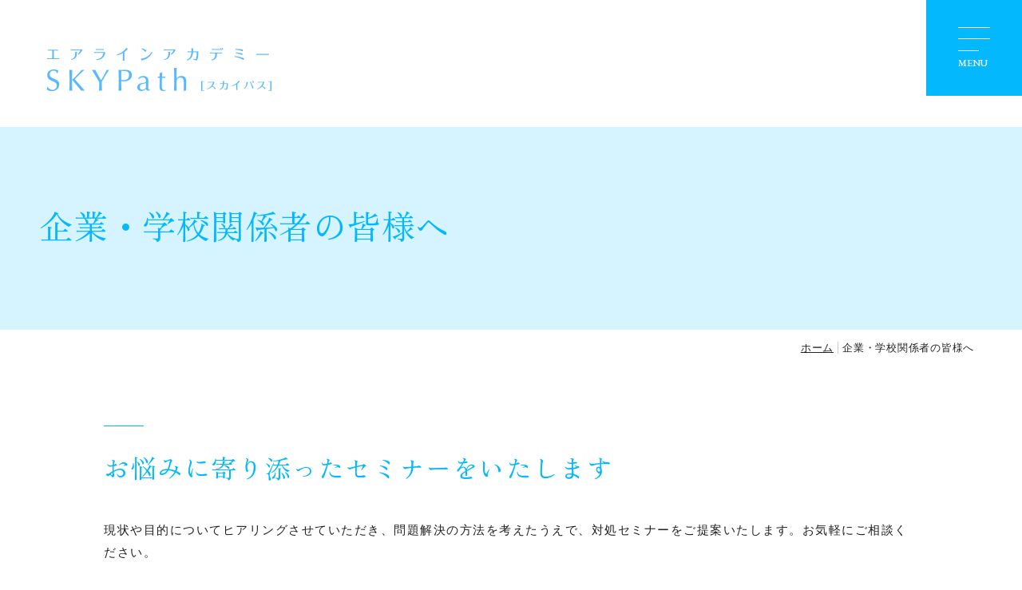

--- FILE ---
content_type: text/html; charset=UTF-8
request_url: https://www.skypath.info/cont9/main.html
body_size: 3383
content:
<!DOCTYPE html>
<html lang="ja">
  <head prefix="og: http://ogp.me/ns#">
    <!-- ▼metaタグ -->
    <meta charset="UTF-8" />
    <meta http-equiv="X-UA-Compatible" content="IE=edge" />
    <!-- ▼ Smarty viewport ▼ -->
          <meta name="viewport" content="width=device-width, initial-scale=1.0, user-scalable=yes">
        <!-- ▲ Smarty viewport ▲ -->
    <title>企業・学校関係者の皆様へ | エアラインアカデミー SKYPath [スカイパス]</title>
    <!-- ▼ Smarty用metaタグ ▼ -->
          <meta name="Description" content="エアラインアカデミー SKYPathは、客室乗務員・グランドスタッフ志望者向けのオンラインスクール。 全国どこからでも受講可能で、経験豊富な講師が合格まで徹底サポート。"/>
         
    <meta name="og:type" content="article">
<meta property="og:title" content="企業・学校関係者の皆様へ | エアラインアカデミー SKYPath [スカイパス]" />
<meta property="og:url" content="https://www.skypath.info/cont9/main.html" />
<meta property="og:description" content="エアラインアカデミー SKYPathは、客室乗務員・グランドスタッフ志望者向けのオンラインスクール。全国どこからでも受講可能で、経験豊富な講師が合格まで徹底サポート。" />
<meta property="og:image" content="https://toriaez-hp.jp/assets/1-B070000137/logo-20250228063733HG159rN5fF-l.png" />
<meta name="twitter:card" content="summary" />
<meta name="twitter:title" content="企業・学校関係者の皆様へ | エアラインアカデミー SKYPath [スカイパス]" />
<meta name="twitter:description" content="エアラインアカデミー SKYPathは、客室乗務員・グランドスタッフ志望者向けのオンラインスクール。全国どこからでも受講可能で、経験豊富な講師が合格まで徹底サポート。" />
<meta name="twitter:image" content="https://toriaez-hp.jp/assets/1-B070000137/logo-20250228063733HG159rN5fF-l.png" />




 
    
    
        <script>
const _acc_user_id = 7049;
const _acc_post_domain = 'user.toriaez-hp.jp';
</script>
<script type="text/javascript" src="https://front-static.toriaez-hp.jp/front-static/js/api/analytics_api.js"></script>
        <!-- ▲ Smarty用metaタグ ▲ -->
    <!-- ▲ metaタグ ▲ -->
    <!-- ▼ CSS ▼ -->

    <link href="https://assets.toriaez.jp/thp2/pc/css/242/reset.css" rel="stylesheet" media="all" />
    <link href="https://assets.toriaez.jp/thp2/pc/css/242/box-type.css" rel="stylesheet" media="all" />
            <link href="https://toriaez-hp.jp/assets/2-0300000157/templates/242/pc_style_1739980011.css" rel="stylesheet" media="all" />
        <!-- ▲ CSS ▲ -->
    <!-- ▼ JS ▼ -->
    <script src="https://assets.toriaez.jp/templates/js/jquery.1.11.0.min.js"></script>
    <script src="https://assets.toriaez.jp/templates/js/242/index.js"></script>

                                <script src="https://assets.toriaez.jp/templates/js/Magnific-Popup-master/jquery.magnific-popup.min.js"></script>
                <link href="https://assets.toriaez.jp/templates/js/Magnific-Popup-master/magnific-popup.css" rel="stylesheet">
                <script>
                    $(function(){
                        $('.popUp').magnificPopup({delegate: 'a',type: 'image',gallery: {enabled:true}});
                    });
                </script>
                    <!-- ▲ JS ▲ -->
  <!-- ============== Google Tag Manager ==============-->
<script>(function(w,d,s,l,i){w[l]=w[l]||[];w[l].push({'gtm.start':
new Date().getTime(),event:'gtm.js'});var f=d.getElementsByTagName(s)[0],
j=d.createElement(s),dl=l!='dataLayer'?'&l='+l:'';j.async=true;j.src=
'https://www.googletagmanager.com/gtm.js?id='+i+dl;f.parentNode.insertBefore(j,f);
})(window,document,'script','dataLayer','GTM-5R59VQ3C');</script>
<!-- ============== Google Tag Manager ==============--></head>
  <body class="tpl-contents page-202163">
<!-- ============== Google Tag Manager ==============-->
<noscript><iframe src="https://www.googletagmanager.com/ns.html?id=GTM-5R59VQ3C" height="0" width="0" style="display:none;visibility:hidden"></iframe></noscript>
<!-- ============== Google Tag Manager ==============-->
    <header class="header">
                <p class="siteTitle">
            <a href="../">
                <img src="https://toriaez-hp.jp/assets/1-B070000137/logo-20250228063733HG159rN5fF.png" alt="エアラインアカデミー SKYPath [スカイパス]">
            </a>
        </p>
        
      <div class="hamburger">
        <div class="inner">
          <span></span>
          <span></span>
          <span></span>
          <p>MENU</p>
        </div>
      </div>
    </header>

    <h1 class="pageTitle">企業・学校関係者の皆様へ</h1>

    
    
    <nav class="pnkz">
      <ul>
        <li><a href="../">ホーム</a></li>
        <li>企業・学校関係者の皆様へ</li>
      </ul>
    </nav>

    <div class="navi">
      <div class="inner">
        <nav class="menuNavi">
    <ul class="parent">
    <li><a href="../">HOME</a></li>
                            <li><a href="../cont9/main.html">企業・学校関係者の皆様へ</a>
        <ul class="child">                                                                                                                                                        </ul>        </li>
                        <li><a href="../cont1/main.html">当スクールについて</a>
        <ul class="child">                                    <li><a href="../cont1/10.html">レッスン内容</a></li>
                                <li><a href="../cont1/11.html">講師紹介</a></li>
                                                                                                                            </ul>        </li>
                        <li><a href="../cont3/main.html">開講コース</a>
        <ul class="child">                                                            <li><a href="../cont3/14.html">ハイブリッドコース</a></li>
                                <li><a href="../cont3/15.html">オンラインコース</a></li>
                                <li><a href="../cont3/16.html">インテンシブコース</a></li>
                                <li><a href="../cont3/17.html">面接対策コース</a></li>
                                <li><a href="../cont3/19.html">外資系航空会社対策コース</a></li>
                                <li><a href="../cont3/18.html">第一印象徹底対策セミナー</a></li>
                            </ul>        </li>
                        <li><a href="../cont2/main.html">合格者の声</a>
        <ul class="child">                                                                                                                                                        </ul>        </li>
                        <li><a href="../cont5/main.html">受講料について</a>
        <ul class="child">                                                                                                                                                        </ul>        </li>
                        <li><a href="../cont6/main.html">申込方法</a>
        <ul class="child">                                                                                                                                                        </ul>        </li>
                        <li><a href="../cont4/main.html">よくあるご質問</a>
        <ul class="child">                                                                                                                                                        </ul>        </li>
                                            <li><a href="https://ameblo.jp/20140405arigatou/" target="_blank">スカイパス　コラム</a>
            
        </ul>
</nav>
      
        <nav class="right">
                        <ul class="headNavi">
                            <li><a href="../profile.html">スクール概要</a></li>
                                        <li><a href="../map.html">アクセス</a></li>
                                        <li><a href="../form.html">お問い合わせ</a></li>
                                        <li><a href="https://ameblo.jp/20140405arigatou/" target="_blank">Blog</a></li>
                        </ul>
              
                                    <ul class="snsBtn">
                                                                    <li class="ig">
                        <a href="https://www.instagram.com/airlineacademy.skypath/" target="_blank">
                            <img src="https://assets.toriaez.jp/thp2/pc/images/242/icon-instagram_001.png" alt="Instagram">
                        </a>
                    </li>
                                            </ul>
                          
                  </nav>
      </div>
    </div>

    <main>
                                <section class="article siteWidth-s" id="b6di">
            <h2 class="title">お悩みに寄り添ったセミナーをいたします</h2>            <div class="txt editorArea">
                現状や目的についてヒアリングさせていただき、問題解決の方法を考えたうえで、対処セミナーをご提案いたします。お気軽にご相談ください。<br><br>
<table style="width: 100%; border-width: 1px;" border="1">
<tbody>
<tr>
<td style="width: 30%;">企業様</td>
<td style="width: 70%;">新入社員向け・社員向け・上司の方のマナー研修</td>
</tr>
<tr>
<td style="width: 30%;">学校関係者樣</td>
<td style="width: 70%;">高校・専門学校・大学におけるエアライン講座・マナー講座</td>
</tr>
</tbody>
</table>
            </div>
        </section>
                
        
        
                                        <section class="article siteWidth-s" id="cong">
            <h2 class="title">実績</h2>            <div class="txt editorArea">
                (敬称略)<br>京都・滋賀・和歌山労働局<br>兵庫県障害センター<br>奈良県広陵町商工会<br>京都府精華町保育所<br>関西外国語大学<br>桃山学院大学<br>近畿大学<br>奈良大学<br>滋賀県公立高等学校<br>奈良県公立高等学校<br>メロディアン株式会社<br>株式会社アド近鉄<br>住友生命相互会社<br>神戸ポートピアホテル<br>奈良ロイヤルホテル<br>ヒューマンアカデミー<br>JEUGIAカルチャーセンター<br>など多数
            </div>
        </section>
                
        
        
                    </main>

    <aside>
      <article class="freeArea editorArea siteWidth-s">
        <div class="foot-area"><div style="text-align: center;">
<div><span style="color: #ff8500; font-size: 20px;">＼ 無料相談会随時開催中 ／</span><br>エアライン受験についてのお悩みをお気軽にご相談ください。</div>
<div><span style="text-align: left;">お申し込みは </span><a href="https://www.skypath.info/form.html" style="text-align: left;">お問い合わせフォーム</a> <span style="text-align: left;">または </span><a href="https://line.me/R/ti/p/@609gmxvf" target="_blank" rel="noopener" style="text-align: left;">公式ライン</a> <span style="text-align: left;">から！</span><br><br></div>
公式LINEはこちら<br><a href="https://line.me/R/ti/p/@609gmxvf" target="_blank" rel="noopener"><img alt="" src="https://scdn.line-apps.com/n/line_add_friends/btn/ja.png" width="116" height="36" style="margin-top: 8px;"></a><br><br><span style="font-size: 18px;"><a href="https://www.skypath.info/cont9/main.html">企業・学校関係者の皆様へ</a></span></div></div>
      </article>

      <div class="pageTop"><a href="">PAGE TOP</a></div>

              <div class="contactBtn"><a href="../form.html">お問い合わせ</a></div>
          </aside>

    <footer class="footer">
      <aside>
        <ul class="snsBtn">
                                    <ul class="snsBtn">
                                                                    <li class="ig">
                        <a href="https://www.instagram.com/airlineacademy.skypath/" target="_blank">
                            <img src="https://assets.toriaez.jp/thp2/pc/images/242/icon-instagram_002.png" alt="Instagram">
                        </a>
                    </li>
                                            </ul>
                                </ul>
      </aside>

      
      <address class="copyright siteWidth">copyright &copy; エアラインアカデミー SKYPath [スカイパス] some rights reserved.</address>
    </footer>
  </body>
</html>


--- FILE ---
content_type: text/css
request_url: https://assets.toriaez.jp/thp2/pc/css/242/box-type.css
body_size: 1013
content:
/** @format */
.box-type--button {
    max-width: 820px;
    width: 100%;
    margin: 60px auto 0 auto;
    padding: 0 20px;
}

.box-type__title--learge {
    color: #03b8fd;
    display: block;
    text-align: center;
    position: relative;
    font-family: var(--font-mincho);
    font-weight: normal;
    font-size: 22px;
    line-height: 1.3;
    margin-bottom: 30px;
}

.box-type__title--small {
    font-size: 16px;
    font-weight: normal;
    margin-bottom: 10px;
}

.box-type__text {
    font-size: 13px;
}

.box-type__button-area {
    text-align: center;
    margin-top: 16px;
}

.box-type__button-link {
    display: inline-block;
    padding: 15px;
    background-color: #03b8fd;
    color: #fff;
    text-decoration: none;
    font-size: 14px;
    transition: opacity 0.3s ease;
    padding: 0.6em 3em;
}
.box-type__button-link:hover {
    opacity: 0.8;
    color: #fff;
}

.box-type__entry {
    margin: 0 0 40px 0;
}

.box-type__images {
    margin: 0 0 10px 0;
    width: 100%;
}
.box-type__images figure {
    display: block;
    margin: 0;
    padding: 0;
}
.box-type__images figure img {
    display: block;
    width: 100%;
    margin: 0;
    padding: 0;
}

.box-type--2row {
    margin-top: 60px;
    max-width: 1200px;
    width: 100%;
    margin-left: auto;
    margin-right: auto;
}

.box-type--3row {
    margin-top: 60px;
}

.box-type--3row .box-type__content-wrap {
    width: 100%;
}

.box-type--3row .box-type__entry {
    border: 1px #ccc solid;
    padding: 22px 16px;
    margin: 0 0 10px 0;
}
.box-type--3row .box-type__title--small {
    text-align: center;
}

.box-type--3row .box-type__button-area {
    margin: 16px auto 0;
    text-align: center;
}

.box-type--button:last-of-type,
.box-type--2row:last-of-type,
.box-type--3row:last-of-type {
    margin-bottom: 60px;
}

@media (max-width: 769px) {
    .box-type--3row .box-type__content-wrap {
        display: flex;
        gap: 16px;
        align-items: flex-start;
        flex-wrap: wrap;
    }
    .box-type--3row .box-type__images {
        flex: 1;
        max-width: calc(100% / 2.8); /* 約35.7% */
        margin: 0;
    }
    .box-type--3row .box-type__text {
        flex: 1.8;
        max-width: calc(100% * 1.8 / 2.8); /* 約64.3% */
        margin: 0;
    }
}

@media screen and (min-width: 768px) {
    .box-type__title--learge {
        font-size: 32px;
    }
    .box-type__text {
        font-size: 16px;
    }
    .box-type--button {
        margin: 130px auto 0;
    }
    .box-type__button-area {
        margin-top: 36px;
        margin-left: auto;
        margin-right: auto;
    }
    .box-type__button-link {
        font-size: 20px;
        padding: 0.6em 3em;
    }
    .box-type__title--small {
        font-size: 24px;
        margin-left: auto;
        margin-right: auto;
    }

    .box-type--2row {
        margin-top: 130px;
    }

    .box-type--2row .box-type__wrapper {
        display: flex;
        flex-wrap: wrap;
        gap: 40px; /* 2列間の余白 */
        justify-content: space-between;
    }

    .box-type--2row .box-type__entry {
        width: calc(50% - 20px);
        display: flex;
        flex-direction: column;
        align-items: flex-start;
        margin: 0 0 40px 0;
    }

    .box-type--3row {
        width: 100%;
        margin: 130px auto 0;
    }

    .box-type--button:last-of-type,
    .box-type--2row:last-of-type,
    .box-type--3row:last-of-type {
        margin-bottom: 130px;
    }

    .box-type--3row .box-type__wrapper {
        display: flex;
        flex-wrap: wrap;
        gap: 20px;
        justify-content: flex-start;
    }

    .box-type--3row .box-type__entry {
        flex: 1 1 calc((100% - 80px) / 3); /* ← 計算済み幅 */
        max-width: calc((100% - 80px) / 3);
        display: flex;
        flex-direction: column;
        align-items: flex-start;
        border: none;
        box-sizing: border-box; /* ← 横幅計算に padding を含めるように */
        overflow: hidden; /* ← はみ出し防止 */
    }
    .box-type--3row .box-type__button-area {
        margin: 36px auto 0;
    }
    .box-type--3row .box-type__title--small {
        font-size: 24px;
    }
}


--- FILE ---
content_type: text/css
request_url: https://toriaez-hp.jp/assets/2-0300000157/templates/242/pc_style_1739980011.css
body_size: 4605
content:
@import url("https://fonts.googleapis.com/css2?family=EB+Garamond:wght@400;600&family=Zen+Old+Mincho:wght@400;600&display=swap");
:root {
    --base-color: #03b8fd;
    --base-color-rgb: 3, 184, 253;
    --text-color: #222;
}
:root {
    --font-gothic: "Noto Sans Japanese", "YuGothic", "游ゴシック",
        "Hiragino Kaku Gothic ProN", "ヒラギノ角ゴ ProN W3", sans-serif;
    --font-mincho: "EB Garamond", "Zen Old Mincho", "YuMincho", "Yu Mincho",
        serif;
    --font-marugothic: "ヒラギノ丸ゴ Pro W4", "ヒラギノ丸ゴ Pro",
        "Hiragino Maru Gothic Pro", "HG丸ｺﾞｼｯｸM-PRO", "HGMaruGothicMPRO";
}
body {
    color: var(--text-color);
    font-family: var(--font-gothic);
    letter-spacing: 0.05em;
    font-size: 15px;
    line-height: 1.875;
}
* {
    word-break: break-all;
    box-sizing: border-box;
}
table,
iframe,
img {
    max-width: 100%;
}
a {
    color: var(--text-color);
    text-decoration: none;
    cursor: pointer;
}
a:hover {
    text-decoration: none;
    color: var(--text-color);
}
h1,
h2,
p,
figure,
ul,
li {
    margin: 0;
    padding: 0;
    list-style: none;
}
img {
    max-width: 100%;
    height: auto;
}
.siteWidth,
.siteWidth-s {
    padding-left: 20px;
    padding-right: 20px;
}
.bgColor-gray {
    background: #f7f7f7;
    padding-top: 30px;
    padding-bottom: 30px;
}
.header {
    display: flex;
    align-items: center;
    position: relative;
    padding: 27px 90px 19px 20px;
    min-height: 70px;
}
.slide header {
    padding: 0;
    display: block;
}
.siteTitle {
    line-height: 1.2;
    font-size: 20px;
    font-family: var(--font-mincho);
    font-weight: 400;
}
.siteTitle a:hover {
    opacity: 0.7;
}
.slide .siteTitle {
    position: absolute;
    top: 55%;
    left: 50%;
    transform: translate(-50%, -55%);
    width: 90%;
    max-height: 80%;
    overflow: hidden;
    text-align: center;
    z-index: 3;
    font-size: 30px;
}
.slide .siteTitle a {
    color: #fff;
    text-shadow: 0px 4px 20px rgba(0, 0, 0, 0.3);
}
.slide .siteTitle img {
    top: 45%;
}
.siteTitle img {
    max-height: 200px;
}
.pageTitle {
    color: var(--base-color);
    font-size: 20px;
    font-family: var(--font-mincho);
    font-weight: 400;
    text-align: left;
    background: rgba(var(--base-color-rgb), 0.16);
    padding: 70px 20px;
    line-height: 1.3;
}
.menu {
    background: var(--base-color);
}
.menu .inner {
    overflow-x: auto;
}
.menu a {
    color: #fff;
    font-size: 15px;
    line-height: 1.2;
    border-right: 1px solid #fff;
    padding: 15px 20px;
    display: block;
}
.menu a:hover {
    background: #666666;
}
.menu ul {
    display: flex;
    justify-content: center;
    width: max-content;
    margin-left: auto;
    margin-right: auto;
}
.menu ul li:last-child a {
    border-right: none;
}
.hamburger {
    background: var(--base-color);
    width: 70px;
    height: 70px;
    position: fixed;
    top: 0;
    right: 0;
    cursor: pointer;
    z-index: 110;
    transition: 0.7s;
}
.hamburger .inner {
    position: relative;
    width: 23px;
    height: 12px;
    margin-right: auto;
    margin-left: auto;
    line-height: 70px;
    top: 40%;
}
.hamburger span {
    width: 100%;
    height: 1px;
    display: inline-block;
    background: #fff;
    position: absolute;
    transition: 0.7s;
    opacity: 1;
}
.hamburger p {
    display: none;
    font-family: var(--font-mincho);
    font-weight: 400;
}
.hamburger span:nth-of-type(1) {
    top: 0;
}
.hamburger span:nth-of-type(2) {
    top: 5px;
}
.hamburger span:nth-of-type(3) {
    bottom: 0;
    width: 66%;
}
.hamburger.active span:nth-of-type(1) {
    opacity: 0;
}
.hamburger.active span:nth-of-type(2) {
    transform: translateY(0px) rotate(-45deg);
    top: 50%;
}
.hamburger.active span:nth-of-type(3) {
    transform: translateY(0px) rotate(45deg);
    top: 50%;
    width: 100%;
}
.slider,
.slider-overlay,
.slider li,
.slider li img {
    width: 100vw;
    height: 100vw;
}
.slide li img {
    object-fit: cover;
}
.slider-overlay {
    background: rgba(0, 0, 0, 0.1);
    position: absolute;
    z-index: 2;
    top: 0;
    left: 0;
}
.slider li img {
    transform: scale(1.3);
}
.active3 img {
    transition-duration: 6s;
}
.active2 img {
    transition-duration: 4s;
}
.active1 img {
    transition-duration: 2s;
}
.slider .active-slide img,
.slider .active-slide-first img {
    transform: scale(1);
}
.popUp {
    z-index: 1;
}
.globalNav {
    display: none;
}
.bgColor-white {
    background-color: #fff;
}
.navi.active {
    height: 100vh;
    transform: translateY(0);
}
.navi {
    background: var(--base-color);
    color: #fff;
    width: 100vw;
    height: 0;
    padding: 100px 20px 40px 20px;
    position: fixed;
    z-index: 100;
    top: 0;
    transform: translateY(-100%);
    transition: 0.7s;
    letter-spacing: 0.05em;
    line-height: 1.2;
}
.navi a {
    color: #fff;
}
.navi a:hover {
    opacity: 0.7;
}
.navi .inner {
    height: 100%;
    overflow-y: auto;
}
.menuNavi {
    margin-bottom: 40px;
}
.menuNavi .parent {
    font-size: 20px;
    font-weight: bold;
    line-height: 1.9;
    letter-spacing: 0;
}
.menuNavi .parent > li {
    margin-bottom: 30px;
    line-height: 2;
}
.menuNavi .child {
    font-family: var(--font-mincho);
    font-weight: 400;
    font-size: 18px;
    font-weight: normal;
}
.menuNavi .child a {
    padding: 6px 0;
}
.menuNavi a {
    font-family: var(--font-mincho);
    font-weight: 400;
    display: block;
}
.right {
    font-size: 15px;
}
.headNavi {
    margin-bottom: 32px;
}
.headNavi li {
    background: #fff;
    text-align: center;
    margin-bottom: 16px;
    font-weight: bold;
    border-radius: 30px;
}
.headNavi li a {
    font-size: 20px;
    display: block;
    padding: 15px;
    color: var(--base-color);
    font-family: var(--font-mincho);
    font-weight: 400;
    text-transform: uppercase;
}
.snsBtn {
    list-style: none;
    margin: 0;
    padding: 0;
    display: flex;
    justify-content: center;
}
.snsBtn li {
    margin-right: 20px;
}
.snsBtn li:hover {
    opacity: 0.7;
}
.snsBtn li:last-child {
    margin-right: 0;
}
.navi .snsBtn {
    margin-bottom: 32px;
}
.lead {
    padding-top: 30px;
    padding-bottom: 30px;
    background: url(https://assets.toriaez.jp/thp2/pc/images/242/bgi-blue_001.jpg);
    background-size: cover;
    letter-spacing: 0.1em;
    line-height: 2.4;
    margin-bottom: 35px;
    text-align: left;
}
.lead br {
    display: none;
}
.mainImg .lead {
    padding: 0;
    margin-bottom: 0;
}
.mainImg {
    padding: 20px;
    background: #f7f7f7;
    margin-bottom: 60px;
}
.mainImg figure {
    margin-bottom: 20px;
    text-align: center;
}
.article {
    margin-top: 60px;
}
.article:last-child {
    margin-bottom: 60px;
}
.article .title {
    font-family: var(--font-mincho);
    color: var(--base-color);
    font-size: 26px;
    letter-spacing: 0;
    line-height: 1.2;
    margin-bottom: 1.5em;
}
.article .title::before {
    content: "";
    width: 50px;
    height: 1px;
    background: var(--base-color);
    display: block;
    margin: 0 0 1em 0;
}
.article figcaption {
    display: none;
}
.article .txt {
    margin-bottom: 2em;
}
.article .inner {
    z-index: 2;
}
#top {
    z-index: 3;
}
.first-img {
    margin-right: -20px;
    margin-left: -20px;
    margin-bottom: 20px;
    display: block;
    text-align: center;
}
.first-img img {
    width: 100%;
}
.imgContainer figure {
    margin-bottom: 0;
    text-align: center;
}
.imgContainer figure img {
    width: 100%;
}
.editorArea a {
    text-decoration: underline;
}
.editorArea a:hover {
    text-decoration: none;
}
.editorArea img {
    display: block;
    margin: 0 auto;
}
.editorArea hr {
    height: 1px;
    color: var(--text-colorBase);
}
.editorArea ol li {
    list-style-type: decimal;
}
.editorArea ul li {
    list-style-type: disc;
    margin-left: 2em;
}
.editorArea ol li,
.editorArea ul li {
    margin-bottom: 5px;
}
.editorArea em {
    font-style: italic;
}
.editorArea table {
    width: 100%;
    max-width: 100%;
}
.editorArea table th,
.editorArea table td {
    padding: 15px 25px;
    border: 1px solid #ccc;
}
.editorArea table th {
    text-align: center;
    background: #f7f7f7;
    font-weight: normal;
    width: 102px;
}
.editorArea table td {
    background: var(--text-clolorSub);
}
.editorArea img {
    max-width: 100%;
}
.editorArea iframe {
    max-width: 100%;
}
.editorArea strong,
.editorArea b {
    font-weight: bolder;
}
.extraTtl {
    font-size: 22px;
    font-family: var(--font-mincho);
    color: var(--base-color);
    margin-bottom: 30px;
    letter-spacing: 0;
    line-height: 1.2;
    padding-bottom: 25px;
    border-bottom: 1px dotted #ddd;
    position: relative;
}
.extraTtl::before {
    content: "";
    width: 50px;
    height: 1px;
    background: var(--base-color);
    display: block;
    position: absolute;
    left: -70px;
    top: 25%;
}
#news {
    margin-bottom: 30px;
}
.rss dt,
.news time {
    font-family: var(--font-mincho);
    font-size: 15px;
    letter-spacing: 0;
    line-height: 1.1;
    font-weight: normal;
}
.news li {
    border-bottom: 1px dotted #ddd;
    margin-bottom: 25px;
}
.rss dd::after {
    content: "";
    width: 119%;
    height: 1px;
    display: block;
    border-bottom: 1px dotted #ddd;
    margin-top: 25px;
    margin-left: -18%;
}
.rss dd,
.news span {
    margin-bottom: 25px;
    font-size: 15px;
    letter-spacing: 0.1em;
    line-height: 1.9;
}
.news span {
    display: block;
}
.rss dd a,
.news li a {
    text-decoration: underline;
}
.rss dd a:hover,
.news p a:hover {
    text-decoration: none;
}
.news li.is-hidden {
    display: none;
}
.btn {
    max-width: 200px;
    width: 100%;
    margin-left: auto;
    margin-right: auto;
    text-align: center;
    border: 1px solid var(--base-color);
    border-radius: 30px;
    margin-top: 30px;
    font-family: var(--font-mincho);
}
.btn:hover,
.btn a:hover {
    background: var(--base-color);
    color: #fff;
}
.newsBtn {
    padding: 10px 15px;
    font-size: 16px;
    font-weight: bold;
    cursor: pointer;
}
.blogBtn {
    position: relative;
    padding: 10px 15px;
    font-size: 16px;
    font-weight: bold;
    display: block;
    text-decoration: none;
    border-radius: 30px;
}
.blogBtn::after {
    content: "";
    background-image: url(https://assets.toriaez.jp/thp2/pc/images/242/pic-btn_001.png);
    background-repeat: no-repeat;
    position: absolute;
    width: 20px;
    height: 20px;
    top: 35%;
    right: 15%;
    cursor: pointer;
}
.freeArea {
    margin-top: 60px;
    margin-bottom: 40px;
    letter-spacing: 0;
    line-height: 1.9;
    padding-right: 20px;
    padding-left: 20px;
}
.pageTop {
    margin-top: 80px;
    margin-bottom: 40px;
    text-align: center;
}
.pageTop a {
    color: #222;
    font-weight: 400;
    font-size: 16px;
    font-family: var(--font-mincho);
    position: relative;
    text-decoration: none;
}
.pageTop a::before {
    content: "";
    position: absolute;
    top: -30px;
    left: 0;
    right: 0;
    margin: auto;
    transform: rotate(135deg);
    border-bottom: 2px solid #000;
    border-left: 2px solid #000;
    width: 20px;
    height: 20px;
    transition: all 0.2s ease-in-out;
}
.pageTop a:hover::before {
    top: -35px;
}
.contactBtn {
    background: url(https://assets.toriaez.jp/thp2/pc/images/242/bgi-blue_001.jpg);
    background-size: cover;
    padding: 40px 30px 50px 30px;
}
.contactBtn::before {
    content: "お問い合わせ・ご相談";
    font-family: var(--font-mincho);
    text-align: center;
    font-size: 22px;
    display: block;
    width: 100%;
    margin-bottom: 0.5em;
}
.contactBtn a {
    margin-top: 30px;
    margin-bottom: 40px;
    background: var(--base-color);
    color: #fff;
    text-decoration: none;
    font-size: 20px;
    display: block;
    text-align: center;
    padding: 33px 50px 33px 30px;
    position: relative;
    cursor: pointer;
    letter-spacing: 0.05em;
    line-height: 1.2;
    border-radius: 50px;
    max-width: 480px;
    font-family: var(--font-mincho);
    font-weight: 400;
    margin: 0 auto;
}
.contactBtn a::after {
    content: "";
    position: absolute;
    top: 40%;
    right: 8%;
    margin: auto;
    transform: rotate(225deg);
    border-bottom: 2px solid #fff;
    border-left: 2px solid #fff;
    width: 20px;
    height: 20px;
    transition: all 0.2s ease-in-out;
}
.contactBtn a:hover {
    background: #666;
}
.formPage .footer .snsBtn {
    margin-top: 40px;
}
.footer .snsBtn li {
    margin-right: 25px;
}
.footer .snsBtn li:last-child {
    margin-right: 0;
}
.footer .snsBtn a {
    width: 50px;
    height: 50px;
    border-radius: 100%;
    border: 1px solid #666;
    display: flex;
    align-items: center;
    justify-content: center;
}
.footer {
    margin-top: 40px;
}
.footer .qrCode {
    margin-top: 24px;
}
.navi .qrCode {
    margin-bottom: 20px;
}
.qrCode {
    text-align: center;
}
.copyright {
    text-align: center;
    margin-top: 50px;
    margin-bottom: 50px;
    line-height: 1.2;
    font-size: 12px;
    font-family: var(--font-mincho);
}
.pnkz {
    margin-top: 15px;
    font-size: 11px;
    line-height: 1.2;
    padding-right: 20px;
    margin-bottom: 40px;
    overflow-x: auto;
    overflow-y: hidden;
}
.pnkz ul {
    display: flex;
    justify-content: flex-end;
    width: max-content;
    margin-left: auto;
}
.pnkz li {
    border-right: 1px solid #cccccc;
    margin-left: 5px;
}
.pnkz li:last-child {
    border-right: none;
}
.pnkz a {
    text-decoration: underline;
    padding: 5px;
}
.pnkz a:hover {
    text-decoration: none;
}
.map iframe {
    margin: 0 auto;
    display: block;
    height: 300px;
}
.info {
    margin-top: 60px;
    margin-bottom: 80px;
}
.info dl {
    display: flex;
    margin-bottom: 1px;
    border-top: 1px solid #cccccc;
}
.info dl:last-child {
    border-bottom: 1px solid #cccccc;
}
.info dt {
    padding: 20px;
    width: 180px;
    min-width: 70px;
    font-weight: bold;
    display: block;
}
.info dd {
    padding: 20px;
    width: 100%;
    margin-bottom: 0;
}
.form {
    margin-top: 60px;
}
.form table {
    width: 100%;
}
.form th,
.form td {
    display: block;
    width: 100%;
}
.form th {
    font-family: var(--font-mincho);
    padding: 15px 10px 5px 10px;
}
.form td {
    padding: 5px 10px 15px 10px;
}
.form tr {
    border-top: 1px solid #ccc;
    padding: 5px;
}
.input-text input,
textarea,
.input-age input {
    padding: 8px 15px;
    border-radius: 4px;
    border: 1px solid #d6d6d6;
}
.input-text input,
textarea {
    width: 100%;
}
.input-age input {
    margin-right: 10px;
    vertical-align: bottom;
    width: 150px;
}
textarea {
    height: 300px;
}
.validation_span {
    color: red;
}
.btnCont {
    text-align: center;
    margin-top: 20px;
    margin-bottom: 60px;
}
.form-btn {
    display: inline-block;
    max-width: 240px;
    width: 100%;
    padding-top: 18px;
    padding-bottom: 18px;
    border-radius: 40px;
    color: var(--color-sub);
    text-align: center;
    margin-right: 10px;
    border: none;
    font-weight: bold;
    font-size: 18px;
    font-family: var(--font-mincho);
}
.btn-submit:hover,
.btn-reset:hover {
    opacity: 0.8;
}
.btn-submit {
    background: var(--base-color);
    color: #fff;
    margin-bottom: 15px;
}
.btn-reset {
    background: #c6c6c6;
}
.thaks {
    padding-left: 20px;
    padding-right: 20px;
}
@media screen and (min-width: 768px) {
    body {
        font-size: 15px;
    }
    .siteWidth {
        max-width: 1060px ; /*1200px*/
        margin-right: auto;
        margin-left: auto;
    }
    .siteWidth-s {
        max-width: 1020px;
        margin-right: auto;
        margin-left: auto;
        padding-left: 0;
        padding-right: 0;
    }
    .bgColor-gray {
        padding-top: 90px;
        padding-bottom: 60px;
    }
    .header {
        min-height: 120px;
        padding: 49px 170px 35px 50px;
    }
    .siteTitle {
        font-size: 30px;
    }
    .slide .siteTitle {
        font-family: var(--font-mincho);
        font-weight: 400;
        font-size: 46px;
    }
    .pageTitle {
        padding-top: 100px;
        padding-bottom: 100px;
        padding-left: 50px;
        font-size: 42px;
    }
    .menu .inner {
        margin-right: auto;
        margin-left: auto;
        padding: 0 30px;
    }
    .slider,
    .slider-overlay,
    .slider li,
    .slider li img {
        height: calc(100vw * 0.52642);
    }
    .hamburger {
        width: 120px;
        height: 120px;
    }
    .hamburger .inner {
        width: 40px;
        height: 30px;
        line-height: 90px;
        top: 28%;
    }
    .hamburger p {
        font-size: 12px;
        color: #fff;
        transition: 0.7s;
        display: block;
        opacity: 1;
        letter-spacing: 0;
        font-weight: bold;
    }
    .hamburger.active p {
        opacity: 0;
    }
    .hamburger span:nth-of-type(2) {
        top: 14px;
    }
    .globalNav {
        display: block;
        background: #fff;
        padding: 30px 16px 0 16px;
    }
    .globalNav .parent {
        display: flex;
        justify-content: center;
        align-items: center;
        list-style: none;
        margin: 0 auto;
        padding: 0;
        flex-wrap: wrap;
    }
    .globalNav .parent > li {
        border-right: 1px solid #ccc;
        margin-bottom: 20px;
    }
    .globalNav .parent li:last-child {
        border-right: none;
    }
    .globalNav .parent a {
        text-decoration: none;
        font-family: var(--font-mincho);
        font-weight: 400;
        padding: 15px 24px;
    }
    .globalNav .parent a:hover {
        text-decoration: underline;
    }
    .globalNav .child {
        margin: 0;
        padding: 0;
        list-style: none;
        background: var(--base-color);
        position: absolute;
        z-index: 4;
    }
    .globalNav .child li {
        border-bottom: 1px solid #fff;
    }
    .globalNav .child li:last-child {
        border-bottom: none;
    }
    .globalNav .child a {
        display: block;
        color: #fff;
        text-align: center;
    }
    .globalNav .child a:hover {
        text-decoration: none;
        background: #666;
    }
    #news {
        padding: 90px 0px 54px;
        line-height: 1.9;
    }
    .mainImg {
        margin-bottom: 0;
        padding: 0;
    }
    .mainImg .lead {
        width: 60%;
        margin-left: auto;
        margin-right: auto;
    }
    .noImg.lead {
        width: 100%;
    }
    .lead {
        text-align: center;
    }
    .lead br {
        display: block;
    }
    .lead .inner {
        padding-top: 80px;
        padding-bottom: 80px;
    }
    .mainImg .inner {
        display: flex;
        align-items: center;
        width: 100%;
        max-width: 1200px;
        padding: 40px 20px;
        margin-left: auto;
        margin-right: auto;
    }
    .mainImg figure {
        max-width: 500px;
        text-align: right;
        margin-right: 40px;
        margin-bottom: 0;
    }
    .navi {
        padding: 130px 30px 50px;
    }
    .navi .inner {
        display: flex;
        justify-content: space-between;
        height: 100%;
        max-width: 1200px;
        margin-left: auto;
        margin-right: auto;
    }
    .menuNavi {
        width: 100%;
        max-width: 500px;
        overflow-y: auto;
        height: 100%;
        margin-right: 30px;
    }
    .menuNavi::-webkit-scrollbar {
        width: 14px;
    }
    .menuNavi::-webkit-scrollbar-thumb {
        background: #fff;
        border-radius: 9px;
    }
    .menuNavi {
        scrollbar-width: thin;
        scrollbar-color: #fff #fff;
    }
    .menuNavi .parent {
        font-size: 28px;
        font-weight: bold;
        padding-right: 15px;
    }
    .menuNavi .parent > li {
        margin-bottom: 30px;
    }
    .menuNavi .child {
        font-size: 16px;
        font-weight: normal;
    }
    .right {
        width: 100%;
        max-width: 300px;
        overflow-y: auto;
        height: 100%;
        padding-right: 15px;
        font-size: 20px;
    }
    .right::-webkit-scrollbar {
        display: none;
    }
    .headNavi {
        margin-bottom: 60px;
        margin-top: 30px;
    }
    .headNavi li {
        margin-bottom: 16px;
    }
    .article {
        margin-top: 60px;/*130px*/
    }
    .article:first-of-type {
        margin-top: 90px;
    }
    .article:last-child {
        margin-bottom: 130px;
    }
    .head {
        display: flex;
        margin-bottom: 20px;/*40px*/
        align-items: flex-start;
    }
    .reverse .head {
        flex-direction: row-reverse;
    }
    .article .inner {
        width: 740px;
        /*margin-top: 40px;*/
        background: #fff;
    }
    .normal .inner {
        padding: 0 60px 0 0 ; /*60px 60px 60px 0*/
        /*margin-right: -40px;*/
    }
    .reverse .inner {
        padding: 0 0 0 60px ; /*60px 0 60px 60px*/
        /*margin-left: -40px;*/
    }
    .article .title {
        font-size: 32px;
        margin-bottom: 40px;
        line-height: 1.4;
        letter-spacing: 0.05em;
    }
    .article .txt {
        font-size: 15px;
        line-height: 1.9;
        letter-spacing: 0.1em;
    }
    .article .head figure {
        width: 400px;/*640px*/
    }
    .first-img {
        margin-left: 0;
        margin-right: 0;
    }
    .normal .head figure {
        text-align: left;
        /*margin-left: -40px;*/
    }
    .reverse .head figure {
        text-align: right;
        /*margin-right: -40px;*/
    }
    .imgContainer {
        display: flex;
        justify-content: center;
    }
    .imgContainer figure {
        max-width: 387px;
        width: 100%;
    }
    .imgContainer figure:last-child {
        margin-right: 0;
    }
    #news {
        margin-bottom: 40px;
    }
    .extraTtl {
        font-size: 28px;
    }
    .rss dt,
    .news time {
        display: inline-block;
        width: 15%;
        min-width: 100px;
        padding-top: 6px;
        vertical-align: top;
    }
    .rss dd,
    .news span {
        display: inline-block;
        width: calc((99% - 15%) - 26px);
        font-size: 15px;
    }
    .rss dd {
        width: calc(99% - 15%);
    }
    .news span {
        display: inline-flex;
    }
    .news li a:hover {
        text-decoration: none;
    }
    .freeArea {
        margin-top: 90px;
        margin-bottom: 72px;
        padding: 0;
        font-size: 15px;
    }
    .pageTop {
        display: none;
        position: fixed;
        bottom: 50px;
        right: 20px;
        margin-top: 0;
        margin-bottom: 0;
        z-index: 10;
    }
    .contactBtn {
        padding-top: 100px;
        padding-bottom: 100px;
    }
    .contactBtn a {
        font-size: 28px;
    }
    .contactBtn::before {
        font-size: 26px;
    }
    .copyright {
        margin-bottom: 140px;
    }
    .pnkz {
        font-size: 13px;
        max-width: 1200px;
        width: 100%;
        margin-right: auto;
        margin-left: auto;
    }
    .editorArea table th {
        width: 200px;
    }
    .map iframe {
        height: 500px;
    }
    .formPage .footer .snsBtn {
        margin-top: 90px;
    }
    .footer {
        margin-top: 72px;
    }
    .form th,
    .form td {
        padding: 30px 20px;
    }
    .form th {
        font-family: var(--font-mincho);
        width: 30%;
    }
    .form td {
        width: 70%;
    }
    .form tr {
        display: flex;
        align-items: center;
    }
    .input-age input {
        width: 40%;
    }
    .thaks {
        max-width: 780px;
        margin-right: auto;
        margin-left: auto;
        padding-left: 0;
        padding-right: 0;
    }
}
.required {
    margin-top: 15px;
}

--- FILE ---
content_type: application/javascript
request_url: https://assets.toriaez.jp/templates/js/242/index.js
body_size: 518
content:
$(function () {
    $('.hamburger').on('click', function () {
        $(this).toggleClass('active')
        $('.navi').toggleClass('active');
    });

    // news moreBtn
    var newsListNum = $('.news li').length;
    var activeNum = 5;

    if (newsListNum <= activeNum) {
        $('.newsBtn').attr('style', 'display: none');
    } else {
        $('.news li:nth-child(n + ' + (activeNum + 1) + ')').addClass('is-hidden');
    }

    $('.newsBtn').on('click', function() {
        $('.news li.is-hidden').slice(0, activeNum).removeClass('is-hidden');
        if ($('#news li.is-hidden').length == 0) {
            $('.newsBtn').fadeOut();
        }
    });

    //ページトップ
    var pagetop = $(".pageTop");

    $(window).on("scroll", function () {
        if ($(window).outerWidth() > 768) {
            if ($(this).scrollTop() > 300) {
                pagetop.fadeIn();
            } else {
                pagetop.fadeOut();
            }
        }
    });
    
    $(".pageTop").on("click",function(){
        $('html,body').animate({ scrollTop:0},600);
        return false;
    });
        
    // メニューホバー
    $(".globalNav .child").hide();

    $(".globalNav .parent").children().hover(function() {
        $(this).find(".child").stop().slideDown();
    }, function() {
        $(this).find(".child").stop().slideUp();
    });

    $(".globalNav .child").each(function (index, dom) {
        // console.log(dom.childElementCount == 0);
        if (dom.childElementCount == 0) {
            $(this).css('background', '#fff');
        }
    });
});